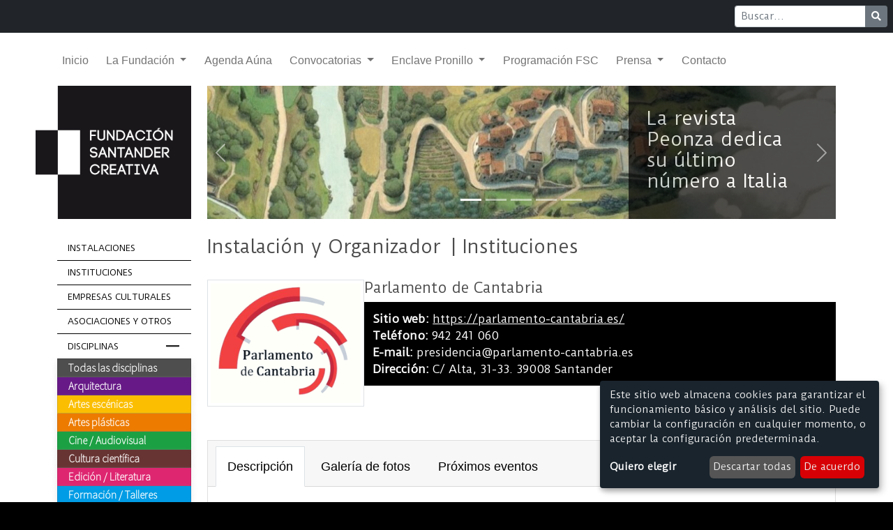

--- FILE ---
content_type: text/html; charset=utf-8
request_url: https://santandercreativa.com/entidades/parlamento-de-cantabria-ca2e380e-2127-4d1c-9021-ea3e25960c03
body_size: 6538
content:
<!doctype html>
<html lang="es">
<head>
  <title>
    Parlamento de Cantabria - Entidades
    -
    Santander Creativa
  </title>  <meta name="csrf-param" content="authenticity_token" />
<meta name="csrf-token" content="ehGsdqzNcjXZnD8CB0lDvZ6kSvt1qIDKs2kjlL7QHlQEJXtUPFqM9sqd75PU6naRhLoZg0JXI_gb_F7xFuj8Ng" />
  
  <script src="/packs/js/application-46fe627351cd57e74945.js"></script>
  <link rel="stylesheet" media="screen" href="/packs/css/application-3f0dec17.css" />
  <link rel="shortcut icon" type="image/x-icon" href="/packs/media/images/favicon-5ee458958a768e90a127b35c652889ce.png" />
  <meta name="viewport" content="width=device-width, initial-scale=1">
  <script async src="https://www.googletagmanager.com/gtag/js?id=G-PPT2M8VR37"></script>
<script>
  window.dataLayer = window.dataLayer || [];
  function gtag(){dataLayer.push(arguments);}
  gtag('js', new Date());

  gtag('config', 'G-PPT2M8VR37');
</script>

  
</head>

<body class="entities">
  <nav class="navbar navbar-expand-md navbar-dark bg-dark mb-1 d-flex justify-content-end">
  <form class="form-inline m-0 me-2" action="/buscar" method="get">
    <div class="input-group input-group-sm">
      <input class="form-control mr-sm-2"
             type="text"
             name="q"
             placeholder="Buscar..."
             aria-label="Buscar" />
      <button class="btn btn-secondary"
              type="submit"
              aria-label="Buscar">
        <i class="fas fa-search"></i>
      </button>
    </div>
  </form>
</nav>

  <nav id="front-menu" class="container-fluid nav navbar navbar-expand-lg navbar-light">
  <div class="container">
    <a class="navbar-brand" href="/">
      <img width="50" height="43" class="d-inline-block align-text-top" src="/packs/media/images/logo-c52c7f04948786aba0aabb9435c90847.png" />
      <span>Santander Creativa</span>
</a>
    <button class="navbar-toggler"
            type="button"
            data-bs-toggle="collapse"
            data-bs-target="#navbarNavDropdown"
            aria-controls="navbarNavDropdown"
            aria-expanded="false"
            aria-label="Toggle navigation">
      <span class="navbar-toggler-icon"></span>
    </button>

    <div class="collapse navbar-collapse" id="navbarNavDropdown">
      <ul class="navbar-nav">
        <li class="nav-item">
          <a class="nav-link" href="/">Inicio</a>
        </li>

        <li class="nav-item dropdown">
          <a class="nav-link dropdown-toggle"
             href="#"
             id="navbarDropdownMenuLink"
             role="button"
             data-bs-toggle="dropdown"
             aria-expanded="false">
            La Fundación
          </a>

          <ul class="dropdown-menu animation slideDownIn"
              aria-labelledby="navbarDropdownMenuLink">
            <li class="dropdown-item">
              <a class="dropdown-item flex link" href="/que-somos">
                <span>¿Qué somos?</span>
                <i class="fas fa-arrow-right link-arrow"></i>
</a>            </li>

            <li class="dropdown-item">
              <a class="dropdown-item flex link" href="/patronato">
                <span>Patronato</span>
                <i class="fas fa-arrow-right link-arrow"></i>
</a>            </li>

            <li class="dropdown-item">
              <a class="dropdown-item flex link" href="/transparencia">
                <span>Transparencia</span>
                <i class="fas fa-arrow-right link-arrow"></i>
</a>            </li>

            <li class="dropdown-item">
              <a class="dropdown-item flex link" href="/plan-director-de-cultura">
                <span>Plan director</span>
                <i class="fas fa-arrow-right link-arrow"></i>
</a>            </li>
          </ul>
        </li>

        <li class="nav-item">
          <a class="nav-link" href="/agenda/hoy">Agenda Aúna</a>

        </li>

        <li class="nav-item dropdown">
          <a class="nav-link dropdown-toggle"
             href="#"
             id="navbarDropdownMenuLink"
             role="button"
             data-bs-toggle="dropdown"
             aria-expanded="false">
            Convocatorias
          </a>

          <ul class="dropdown-menu animation slideDownIn" aria-labelledby="navbarDropdownMenuLink">
            <li class="dropdown-item">
              <a class="dropdown-item flex link" href="/generales">
                <span>Generales</span>
                <i class="fas fa-arrow-right link-arrow"></i>
</a>            </li>

            <li class="dropdown-item">
              <a class="dropdown-item flex link" href="/tan-cerca">
                <span>Tan cerca</span>
                <i class="fas fa-arrow-right link-arrow"></i>
</a>            </li>

            <li class="dropdown-item">
              <a class="dropdown-item flex link" href="/proyectos">
                <span>Proyectos apoyados</span>
                <i class="fas fa-arrow-right link-arrow"></i>
</a>            </li>

            <li class="dropdown-item">
              <a class="dropdown-item flex link" href="/bono-cultura">
                <span>Bono cultura</span>
                <i class="fas fa-arrow-right link-arrow"></i>
</a>            </li>

            <li class="dropdown-item">
              <a class="dropdown-item flex link" href="/empleo">
                <span>Empleo</span>
                <i class="fas fa-arrow-right link-arrow"></i>
</a>            </li>
          </ul>
        </li>

        <li class="nav-item dropdown">
          <a class="nav-link dropdown-toggle"
             href="#"
             id="navbarDropdownMenuLink"
             role="button"
             data-bs-toggle="dropdown"
             aria-expanded="false">
            Enclave Pronillo
          </a>

          <ul class="dropdown-menu animation slideDownIn"
              aria-labelledby="navbarDropdownMenuLink">
            <li class="dropdown-item">
              <a class="dropdown-item flex link" href="/cesion-de-espacios">
                <span>Cesión de espacios</span>
                <i class="fas fa-arrow-right link-arrow"></i>
</a>            </li>

            <li class="dropdown-item">
              <a class="dropdown-item flex link" href="/programacion-enclave-pronillo">
                <span>Programación</span>
                <i class="fas fa-arrow-right link-arrow"></i>
</a>            </li>
          </ul>
        </li>

        <li class="nav-item">
          <a class="nav-link" href="/programacion-fsc">Programación FSC</a>
        </li>

        <li class="nav-item dropdown">
          <a class="nav-link dropdown-toggle"
             href="#"
             id="navbarDropdownMenuLink"
             role="button"
             data-bs-toggle="dropdown"
             aria-expanded="false">
            Prensa
          </a>

          <ul class="dropdown-menu animation slideDownIn"
              aria-labelledby="navbarDropdownMenuLink">
            <li class="dropdown-item">
              <a class="dropdown-item flex link" href="/noticias">
                <span>Noticias</span>
                <i class="fas fa-arrow-right link-arrow"></i>
</a>            </li>

            <li class="dropdown-item">
              <a class="dropdown-item flex link" href="/sala-de-prensa">
                <span>Sala de prensa</span>
                <i class="fas fa-arrow-right link-arrow"></i>
</a>            </li>
          </ul>
        </li>

        <li class="nav-item">
          <a class="nav-link" href="/contacto">Contacto</a>
        </li>
      </ul>
    </div>
  </div>
</nav>

  <div class="container">
    <div class="main-header">
  <div class="d-none d-lg-block logo-header">
    <a href="/"><img alt="Logo Santander Creativa" src="/packs/media/images/logo-c52c7f04948786aba0aabb9435c90847.png" /></a>
  </div>

  <div class="d-none main-slider ">
    <a href="/agenda/hoy">
      <img class="d-block w-100" src="/packs/media/images/banners/agenda/banner-8-eebdf9d38c7a960bd76f82f5fbb111ec.jpg" />
</a>  </div>

  <div class="d-none main-slider d-md-block">
    <div id="carouselCaptions" class="carousel slide" data-bs-ride="carousel">
  <div class="carousel-indicators">
        <button type="button" data-bs-target="#carouselCaptions" data-bs-slide-to=0 aria-label="Slide 1" class=active aria-current=true></button>
        <button type="button" data-bs-target="#carouselCaptions" data-bs-slide-to=1 aria-label="Slide 2" ></button>
        <button type="button" data-bs-target="#carouselCaptions" data-bs-slide-to=2 aria-label="Slide 3" ></button>
        <button type="button" data-bs-target="#carouselCaptions" data-bs-slide-to=3 aria-label="Slide 4" ></button>
        <button type="button" data-bs-target="#carouselCaptions" data-bs-slide-to=4 aria-label="Slide 5" ></button>
  </div>
  <div class="carousel-inner">
        <div class="carousel-item active">

          <a class="slider-link" href="https://www.santandercreativa.com/noticias/peonza-uno-de-los-proyectos-seleccionados-en-la-convocatoria-de-subvenciones-de-la-fsc-dedico-su-ultimo-numero-de-2025-a-la-literatura-infantil-y-juvenil-italiana">
            <img class="d-block w-100" src="/uploads/main_slider/picture/340/large_Cubierta_Peonza_155.jpg" />
</a>          <div class="carousel-caption d-none d-md-block">
            <p>La revista Peonza dedica su último número a Italia</p>
          </div>
        </div>
        <div class="carousel-item ">

          <a class="slider-link" href="https://www.santandercreativa.com/noticias/la-fsc-aumenta-un-10-la-partida-destinada-a-las-subvenciones-generales-en-2026">
            <img class="d-block w-100" src="/uploads/main_slider/picture/339/large_banner_2.jpg" />
</a>          <div class="carousel-caption d-none d-md-block">
            <p>El plan de actuación de la FSC para 2026</p>
          </div>
        </div>
        <div class="carousel-item ">

          <a class="slider-link" href="https://www.santandercreativa.com/noticias/el-programa-confluencias-cierra-2025-con-una-publicacion-que-revisa-una-decada-de-redes-y-apoyos">
            <img class="d-block w-100" src="/uploads/main_slider/picture/338/large_banner_1.jpg" />
</a>          <div class="carousel-caption d-none d-md-block">
            <p>Confluencias: una década de redes y apoyos</p>
          </div>
        </div>
        <div class="carousel-item ">

          <a class="slider-link" href="https://www.santandercreativa.com/noticias/danza-para-la-vida-actividades-con-personas-en-riesgo-de-exclusion-y-un-documental-que-podra-verse-en-la-fabrica-de-creacion">
            <img class="d-block w-100" src="/uploads/main_slider/picture/337/large_banner_danza_para_la_vida.jpeg" />
</a>          <div class="carousel-caption d-none d-md-block">
            <p>Danza para la vida: actividades y un documental</p>
          </div>
        </div>
        <div class="carousel-item ">

          <a class="slider-link" href="https://www.santandercreativa.com/noticias/daniel-rubio-arauna-y-el-capricho-de-gaudi-reconocidos-en-la-decima-edicion-de-los-premios-tipos-de-diseno-grafico">
            <img class="d-block w-100" src="/uploads/main_slider/picture/336/large_banner_bono_cultura.jpg" />
</a>          <div class="carousel-caption d-none d-md-block">
            <p>Tipos reconoce lo mejor del diseño cántabro</p>
          </div>
        </div>
  </div>
    <button class="carousel-control-prev" type="button" data-bs-target="#carouselCaptions" data-bs-slide="prev">
      <span class="carousel-control-prev-icon" aria-hidden="true"></span>
      <span class="visually-hidden">Anterior</span>
    </button>
    <button class="carousel-control-next" type="button" data-bs-target="#carouselCaptions" data-bs-slide="next">
      <span class="carousel-control-next-icon" aria-hidden="true"></span>
      <span class="visually-hidden">Siguiente</span>
    </button>
</div>

  </div>

</div>


    <div class="main-content">
      <div class="left-side-column d-none d-lg-flex">
        <div class="side-column section d-none">
          <div class="events-column"><div class="accordion"><div class="accordion-item"><h2 class="accordion-header"><button class="accordion collapsed" data-bs-target="#collapseDisciplines" data-bs-toggle="collapse">Disciplinas</button></h2><div class="accordion-collapse collapse hide" id="collapseDisciplines"><div class="accordion-body"><div class="disciplines_column list-group"><a class="discipline list-group-item list-group-item-action" href="/agenda/disciplinas">Todas las disciplinas</a><a class="discipline list-group-item list-group-item-action" href="/agenda/disciplina/arquitectura" style="background-color: #671987;">Arquitectura</a><a class="discipline list-group-item list-group-item-action" href="/agenda/disciplina/artes-escenicas" style="background-color: #fbbe01;">Artes escénicas</a><a class="discipline list-group-item list-group-item-action" href="/agenda/disciplina/artes-plasticas" style="background-color: #ed7b00;">Artes plásticas</a><a class="discipline list-group-item list-group-item-action" href="/agenda/disciplina/cine-audiovisual" style="background-color: #1ca044;">Cine / Audiovisual</a><a class="discipline list-group-item list-group-item-action" href="/agenda/disciplina/cultura-cientifica" style="background-color: #673433;">Cultura científica</a><a class="discipline list-group-item list-group-item-action" href="/agenda/disciplina/edicion-literatura" style="background-color: #de2670;">Edición / Literatura</a><a class="discipline list-group-item list-group-item-action" href="/agenda/disciplina/formacion-talleres" style="background-color: #009ce5;">Formación / Talleres</a><a class="discipline list-group-item list-group-item-action" href="/agenda/disciplina/fotografia" style="background-color: #037A52;">Fotografía</a><a class="discipline list-group-item list-group-item-action" href="/agenda/disciplina/infantil" style="background-color: #004fac;">Infantil</a><a class="discipline list-group-item list-group-item-action" href="/agenda/disciplina/musica" style="background-color: #c2012e;">Música</a><a class="discipline list-group-item list-group-item-action" href="/agenda/disciplina/online" style="background-color: #391e53;">Online</a><a class="discipline list-group-item list-group-item-action" href="/agenda/disciplina/otros" style="background-color: #b1b1b1;">Otros</a></div></div></div></div></div><div class="accordion-item"><div class="accordion-header"><a class="active" href="/agenda">Sólo hoy</a></div></div><div class="accordion-item"><div class="accordion-header"><a class="category btn" href="/agenda?category=1">Convocatorias</a></div></div><div class="accordion-item"><div class="accordion-header"><a class="category btn" href="/agenda?category=2">Cartelera</a></div></div><div class="accordion-item"><div class="accordion-header"><button class="accordion collapsed" data-bs-target="#collapseCategoryExposiciones" data-bs-toggle="collapse">Exposiciones</button></div><div class="accordion-collapse collapse hide" id="collapseCategoryExposiciones"><div class="accordion-body category-group"><a class="category" href="/agenda?category=3">Permanentes</a></div><div class="accordion-body category-group"><a class="category" href="/agenda?category=4">Temporales</a></div></div></div><div class="accordion-item"><div class="accordion-header"><a class="category btn" href="/agenda?category=5">Formación</a></div></div><div class="accordion-item"><div class="accordion-header"><a class="category btn" href="/agenda?category=6">Visitas guiadas</a></div></div></div>
          <div class="send_event_column"><div class="send-event-box"><b>¿Quieres que tu evento se publique en la Agenda Aúna?</b><br/><br/>Escríbenos a info@santanderauna.com</div></div>
        </div>

        <div class="side-column section d-none d-lg-block">
          <div class="entities_column"><a class="entity list-group-item list-group-item-action" href="/entidades?place_filter=true">Instalaciones</a><a class="entity list-group-item list-group-item-action" href="/entidades?organizer_filter=institutions">Instituciones</a><a class="entity list-group-item list-group-item-action" href="/entidades?organizer_filter=companies">Empresas culturales</a><a class="entity list-group-item list-group-item-action" href="/entidades?organizer_filter=asociations">Asociaciones y otros</a></div><div class="events-column"><div class="accordion"><div class="accordion-item"><h2 class="accordion-header"><button class="accordion collapsed" data-bs-target="#collapseDisciplines" data-bs-toggle="collapse">Disciplinas</button></h2><div class="accordion-collapse collapse hide" id="collapseDisciplines"><div class="accordion-body"><div class="disciplines_column list-group"><a class="discipline list-group-item list-group-item-action" href="/entity/disciplinas">Todas las disciplinas</a><a class="discipline list-group-item list-group-item-action" href="/entity/disciplina/arquitectura" style="background-color: #671987;">Arquitectura</a><a class="discipline list-group-item list-group-item-action" href="/entity/disciplina/artes-escenicas" style="background-color: #fbbe01;">Artes escénicas</a><a class="discipline list-group-item list-group-item-action" href="/entity/disciplina/artes-plasticas" style="background-color: #ed7b00;">Artes plásticas</a><a class="discipline list-group-item list-group-item-action" href="/entity/disciplina/cine-audiovisual" style="background-color: #1ca044;">Cine / Audiovisual</a><a class="discipline list-group-item list-group-item-action" href="/entity/disciplina/cultura-cientifica" style="background-color: #673433;">Cultura científica</a><a class="discipline list-group-item list-group-item-action" href="/entity/disciplina/edicion-literatura" style="background-color: #de2670;">Edición / Literatura</a><a class="discipline list-group-item list-group-item-action" href="/entity/disciplina/formacion-talleres" style="background-color: #009ce5;">Formación / Talleres</a><a class="discipline list-group-item list-group-item-action" href="/entity/disciplina/fotografia" style="background-color: #037A52;">Fotografía</a><a class="discipline list-group-item list-group-item-action" href="/entity/disciplina/infantil" style="background-color: #004fac;">Infantil</a><a class="discipline list-group-item list-group-item-action" href="/entity/disciplina/musica" style="background-color: #c2012e;">Música</a><a class="discipline list-group-item list-group-item-action" href="/entity/disciplina/online" style="background-color: #391e53;">Online</a><a class="discipline list-group-item list-group-item-action" href="/entity/disciplina/otros" style="background-color: #b1b1b1;">Otros</a></div></div></div></div></div></div>
        </div>

        <div class="side-column section d-none ">
          <div class="main-side-feed float-end"><h5 class="side-column-title">Hoy en Santander</h5><div class="row"><div class="col-md-12 d-none d-md-block"><a class="ratio ratio-21x9 d-none d-md-block" href="/eventos/presentacion-de-la-exposicion-tinta-negra"><img class="card-img-top" src="/uploads/event/main_image/20526/small_Captura_de_pantalla_2026-01-13_a_las_9.16.49.png" /></a></div><div class="col-sm-12 d-md-none"><a class="ratio ratio-21x9 d-md-none d-block" href="/eventos/presentacion-de-la-exposicion-tinta-negra"><img class="card-img-top" src="/uploads/event/main_image/20526/medium_Captura_de_pantalla_2026-01-13_a_las_9.16.49.png" /></a></div><div class="card-body"><h6 class="card-title">Presentación de la exposición &quot;Tinta Negra&quot;</h6><div class="link"><a class="readmore flex" href="/eventos/presentacion-de-la-exposicion-tinta-negra"><span>Leer más</span><i class="fas fa-arrow-right link-arrow"></i></a></div></div></div><div class="row"><div class="col-md-12 d-none d-md-block"><a class="ratio ratio-21x9 d-none d-md-block" href="/eventos/obras-seleccionadas-en-los-premios-de-artes-plasticas-2025-y-adquisiciones-en-artesantander"><img class="card-img-top" src="/uploads/event/main_image/20222/small_cultura_artes_plasticas_01.jpg" /></a></div><div class="col-sm-12 d-md-none"><a class="ratio ratio-21x9 d-md-none d-block" href="/eventos/obras-seleccionadas-en-los-premios-de-artes-plasticas-2025-y-adquisiciones-en-artesantander"><img class="card-img-top" src="/uploads/event/main_image/20222/medium_cultura_artes_plasticas_01.jpg" /></a></div><div class="card-body"><h6 class="card-title">Obras seleccionadas en los Premios de Artes Plásticas 2025 y adquisiciones en ArteSantander</h6><div class="link"><a class="readmore flex" href="/eventos/obras-seleccionadas-en-los-premios-de-artes-plasticas-2025-y-adquisiciones-en-artesantander"><span>Leer más</span><i class="fas fa-arrow-right link-arrow"></i></a></div></div></div><div class="row"><div class="col-md-12 d-none d-md-block"><a class="ratio ratio-21x9 d-none d-md-block" href="/eventos/exposicion-de-pintura-impresionismos-de-jhonneiker"><img class="card-img-top" src="/uploads/event/main_image/20310/small_eci-impresionismos.jpg" /></a></div><div class="col-sm-12 d-md-none"><a class="ratio ratio-21x9 d-md-none d-block" href="/eventos/exposicion-de-pintura-impresionismos-de-jhonneiker"><img class="card-img-top" src="/uploads/event/main_image/20310/medium_eci-impresionismos.jpg" /></a></div><div class="card-body"><h6 class="card-title">Exposición de pintura &quot;Impresionismos&quot; de Jhonneiker</h6><div class="link"><a class="readmore flex" href="/eventos/exposicion-de-pintura-impresionismos-de-jhonneiker"><span>Leer más</span><i class="fas fa-arrow-right link-arrow"></i></a></div></div></div><div class="row"><div class="col-md-12 d-none d-md-block"><a class="ratio ratio-21x9 d-none d-md-block" href="/eventos/father-mother-sister-brother-de-jim-jarmusch-v-o-s-e"><img class="card-img-top" src="/uploads/event/main_image/20275/small_father.jpg" /></a></div><div class="col-sm-12 d-md-none"><a class="ratio ratio-21x9 d-md-none d-block" href="/eventos/father-mother-sister-brother-de-jim-jarmusch-v-o-s-e"><img class="card-img-top" src="/uploads/event/main_image/20275/medium_father.jpg" /></a></div><div class="card-body"><h6 class="card-title">&quot;Father Mother Sister Brother&quot;, de Jim Jarmusch (V.O.S.E.)</h6><div class="link"><a class="readmore flex" href="/eventos/father-mother-sister-brother-de-jim-jarmusch-v-o-s-e"><span>Leer más</span><i class="fas fa-arrow-right link-arrow"></i></a></div></div></div></div>
        </div>
      </div>

      <div class="section ">
        <div class="entity"><div class="row"><div class="col-sm-12"><h2>Instalación y Organizador<span class="title-color dark-grey">Instituciones</span></h2></div></div><div class="row entity-information g-0"><div class="main-picture col-xs-12 col-sm-12 col-md-3"><div class="col-md-12 d-none d-md-block"><img class="img-thumbnail img-fluid rounded-start" src="/uploads/entity/main_image/94/small_parlamento.png" /></div><div class="col-sm-12 d-md-none"><img class="img-thumbnail img-fluid rounded-start" src="/uploads/entity/main_image/94/medium_parlamento.png" /></div></div><div class="entity-body col-sm-12 col-md-9"><h5>Parlamento de Cantabria</h5><div class="info" style="background-color: #000"><p> Sitio web: <span><a href="https://parlamento-cantabria.es/">https://parlamento-cantabria.es/</a></span></p><p> Teléfono: <span>942 241 060 </span></p><p> E-mail: <span>presidencia@parlamento-cantabria.es</span></p><p> Dirección: <span>C/ Alta, 31-33. 39008 Santander </span></p></div></div></div><div class="row event card g-0"><div class="card-header"><ul class="nav nav-tabs card-header-tabs" id="entity-detail" role="tablist"><li class="nav-item" role="presentation"><button aria-controls="description" aria-selected="true" class="nav-link active" data-bs-target="#description" data-bs-toggle="tab" id="description-tab" role="tab" type="button">Descripción</button></li><li class="nav-item" role="presentation"><button aria-controls="photos" aria-selected="false" class="nav-link" data-bs-target="#photos" data-bs-toggle="tab" id="photos-tab" role="tab" type="button">Galería de fotos</button></li><li class="nav-item" role="presentation"><button aria-controls="events" aria-selected="false" class="nav-link" data-bs-target="#events" data-bs-toggle="tab" id="events-tab" role="tab" type="button">Próximos eventos</button></li></ul></div><div class="card-body"><div class="tab-content" id="entity-detailContent"><div aria-labelledby="description-tab" class="tab-pane fade show active" id="description" role="tabpanel"><p class="card-text"><p style="text-align:justify;">El Parlamento de Cantabria es el órgano representativo del pueblo cántabro y está constituido actualmente por treinta y nueve Diputados y Diputadas elegidos por sufragio universal, igual, libre, directo y secreto. Es una de las principales instituciones de autogobierno de la Comunidad Autónoma.</p><p style="text-align:justify;">Ubicado en el antiguo Hospital de San Rafael, su sede, es un edificio con dos siglos de historia a sus espaldas.</p></p></div><div aria-labelledby="photos-tab" class="tab-pane fade" id="photos" role="tabpanel"><div class="row"><div class="col10"><div id="gallery"><div class="row justify-content-center"><div class="col-sm-12 col-md-10"><div class="row"><div class="col-6 col-sm-2 image"><img class="preview ratio ratio-1x1" data-bs-toggle="modal" data-bs-target="#picturec958b6e2c9d0f8c50c0137a3ca66124c" src="/uploads/gallery_image/file/84/lite_RackMultipart20220113-24951-ogbloh.jpg" /><div aria-hidden="true" aria-labelledby="Galería de imágenes" class="modal fade" id="picturec958b6e2c9d0f8c50c0137a3ca66124c" tabindex="-1"><div class="modal-dialog modal-xl"><div class="modal-content"><div class="modal-header"><h5 class="modal-title" title="Imagen principal de la entidad">Parlamento de Cantabria</h5><button aria-label="Close" class="btn-close" data-bs-dismiss="modal" type="button"></button></div><div class="modal-body"><img class="d-block w-100" src="/uploads/gallery_image/file/84/large_RackMultipart20220113-24951-ogbloh.jpg" /></div></div></div></div></div><div class="col-6 col-sm-2 image"><img class="preview ratio ratio-1x1" data-bs-toggle="modal" data-bs-target="#picturee9055b3d960582969ad8289b8b1d3889" src="/uploads/gallery_image/file/85/lite_RackMultipart20220113-24951-t5dus6.png" /><div aria-hidden="true" aria-labelledby="Galería de imágenes" class="modal fade" id="picturee9055b3d960582969ad8289b8b1d3889" tabindex="-1"><div class="modal-dialog modal-xl"><div class="modal-content"><div class="modal-header"><h5 class="modal-title" title="Imagen principal de la entidad">Parlamento de Cantabria</h5><button aria-label="Close" class="btn-close" data-bs-dismiss="modal" type="button"></button></div><div class="modal-body"><img class="d-block w-100" src="/uploads/gallery_image/file/85/large_RackMultipart20220113-24951-t5dus6.png" /></div></div></div></div></div></div></div></div></div></div></div></div><div aria-labelledby="events-tab" class="tab-pane fade" id="events" role="tabpanel"><div class="events-feed"><div class="mini-feed-entity"><div class="event card"><div class="row"><div class="main-picture col-md-2 d-none d-md-block"><a class="ratio ratio-1x1 d-none d-md-block " href="/eventos/concha-espina-querer-saber-poder-una-muestra-dedicada-a-la-vida-y-obra-de-la-escritora"><img class="img-thumbnail img-fluid rounded-start" alt="“Concha Espina: Querer, saber, poder”, una muestra dedicada a la vida y obra de la escritora" src="/uploads/event/main_image/19729/small_Captura_de_pantalla_2025-11-19_a_las_12.26.28.png" /></a></div><div class="main-picture col-2 col-sm-2 d-md-none"><a class="ratio ratio-1x1 d-md-none d-block " href="/eventos/concha-espina-querer-saber-poder-una-muestra-dedicada-a-la-vida-y-obra-de-la-escritora"><img class="img-thumbnail img-fluid rounded-start" alt="“Concha Espina: Querer, saber, poder”, una muestra dedicada a la vida y obra de la escritora" src="/uploads/event/main_image/19729/miniature_Captura_de_pantalla_2025-11-19_a_las_12.26.28.png" /></a></div><div class="description col-10 col-sm-10 col-md-10"><div class="card-body"><h6 class="card-title">“Concha Espina: Querer, saber, poder”, una muestra dedicada a la vida y obra de la escritora</h6><div class="link"><a class="readmore flex" href="/eventos/concha-espina-querer-saber-poder-una-muestra-dedicada-a-la-vida-y-obra-de-la-escritora"><span>Ver evento</span><i class="fas fa-arrow-right link-arrow"></i></a></div></div></div></div></div></div></div></div></div></div></div></div>
      </div>

    </div>
  </div>
  <div class="container pre-footer">
  <div class="sponsors">
    <a target="_blank" rel="alternate" class="footer-link" href="https://santander.es/">
      <img alt="Portal Ayuntamiento Santander" class="footer_logo d-inline-block" src="/packs/media/images/footer/patroc-1-auyunt-fe201f5f78a24341edeed687ade69224.jpg" />
</a>
    <a target="_blank" rel="alternate" class="footer-link" href="https://www.cantabria.es/">
      <img alt="Portal Gobierno de Cantabria" class="footer_logo d-inline-block" src="/packs/media/images/footer/patroc-2-gob-65c0159e231597e368e188d7d8b9c637.jpg" />
</a>
    <a target="_blank" rel="alternate" class="footer-link" href="https://fundacionbotin.org/">
      <img alt="Portal Fundación Botín" class="footer_logo d-inline-block" src="/packs/media/images/footer/patroc-3-botin-33ace583713dd45924d866e3e83fef3a.jpg" />
</a>
    <a target="_blank" rel="alternate" class="footer-link" href="https://www.bancosantander.es/">
      <img alt="Portal Banco Santander" class="footer_logo d-inline-block" src="/packs/media/images/footer/patroc-4-santand-36ab4f3e946d797eea8cc91be9305255.jpg" />
</a>
    <a target="_blank" rel="alternate" class="footer-link" href="https://web.unican.es/">
      <img alt="Portal Universidad de Cantabria" class="footer_logo d-inline-block" src="/packs/media/images/footer/patroc-5-uc-a1e4c461aa2e8954d8ce67138fb51611.png" />
</a>
    <a target="_blank" rel="alternate" class="footer-link" href="http://www.uimp.es/">
      <img alt="Portal Universidad Menéndez Pelayo" class="footer_logo d-inline-block" src="/packs/media/images/footer/patroc-6-uimp-667cb7bdc114a81de4e8e852ac84edf9.jpg" />
</a>  </div>
</div>


<div class="footer container-fluid">
  <div class="container">
    <div class="row justify-content-center">
      <div class="col-12 col-sm-7 col-md-5 col-lg-4 col-xl-4 d-inline-block">
        <a class="navbar-brand" href="/">
          <img alt="Fundación Santander Creativa" class="footer_logo d-inline-block" src="/packs/media/images/footer/logo_fsc_footer-83296faa7e090c2e4c4632cf20e37513.png" />

          <img alt="Fundación Santander Creativa" class="aniversario footer_logo d-inline-block" src="/packs/media/images/footer/X_aniversario_logo-b6b8cba877c3a88d3fc174aba30532e2.png" />
</a>      </div>

      <div class="col-12 col-sm-5 col-md-7 col-lg-7 col-xl-6 d-inline-block">
        <p class="footer_text">
          <span class="footer_text_line">Fundación Santander Creativa | </span>
          <span class="footer_text_line">Enclave Pronillo, Paseo de Altamira,</span>
          <span class="footer_text_line">129A 39010 Santander | </span>
            <span class="footer_text_line">Telf. 942 272 966 | </span>
          <span class="footer_text_line">
            <a href="/politica-privacidad">Condiciones legales</a>
          </span>
          <span class="footer_text_line">
            <a href="/politica-cookies">Política de cookies</a>
          </span>
        </p>
      </div>

      <div class="social-group col-sm-12 col-md-4 col-lg-3 col-xl-2 justify-content-end">
        <a href="https://www.youtube.com/channel/UC29UPS3fRgpVXZRebJsjBCA" target="_blank">
          <img alt="Fundación Santander Creativa en su canal YouTube" class="social_buttons_footer" src="/packs/media/images/footer/footer_youtube-51805428e5b35a4379993736997bb466.png" />
        </a>
        <a href="http://es-es.facebook.com/santandercreativa" target="_blank">
          <img alt="Fundación Santander Creativa en FaceBook" class="social_buttons_footer" src="/packs/media/images/footer/footer_facebook-aef433d3bb23d706d69819b5a742c432.png" />
        </a>

        <a href="https://www.instagram.com/santandercreativa/" target="_blank">
          <img alt="Fundación Santander Creativa en Instagram" class="social_buttons_footer" src="/packs/media/images/footer/footer_instagram-5b502e192179bd5c9cb33d6273a006e3.png" />
        </a>

        <a href="https://twitter.com/SDRCreativa" target="_blank">
          <img alt="Fundación Santander Creativa en Twitter" class="social_buttons_footer" src="/packs/media/images/footer/footer_twitter-b9c5d920ff2e06e78fc0b76458985c3a.png" />
        </a>
      </div>
    </div>

  </div>
</div>

</body>
</html>
